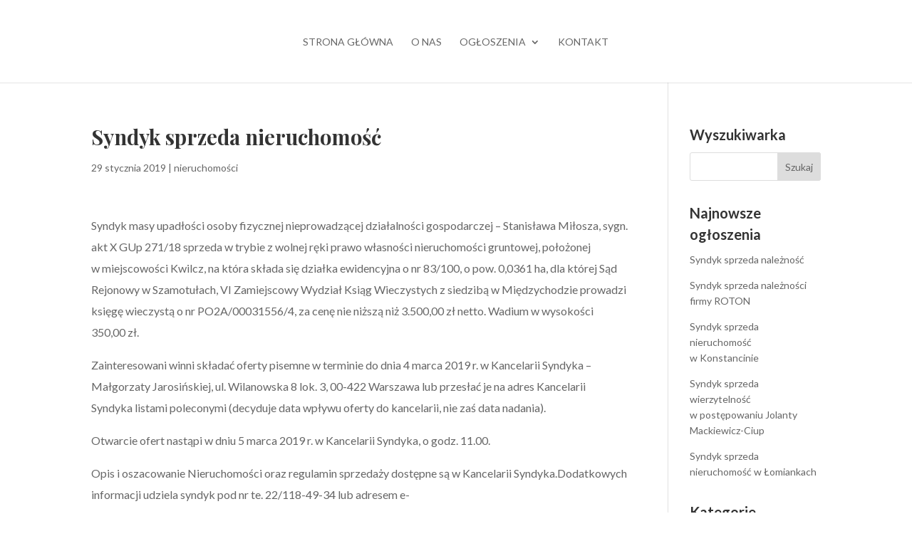

--- FILE ---
content_type: text/css
request_url: https://syndyk-licytacje.pl/wp-content/themes/divi-child-adinet-1-6/style.css?ver=4.27.5
body_size: 264
content:
/*
 Theme Name:     Divi&AdiNet
 Description:    Divi w wersji zmodyfikowanej zawiera następujące funkcje: <br> // 1. Wyłączenie powiadomień e-mail o aktualizacjach <br> // 2. Dodany font materialicon z google fonts. Wystarczy wklepic w tekst kod span. <br> // 3. Shortcode z rokiem [year] <br> // 4. Wyrównanie modułu w pionie. Musi być włączone w wiersz "wyrownaj wysokosc kolumn" i w kolumnie dodana klasa CSS "wysrodkuj-pion" <br> // 5. Zamiana kolejnosci na telefonach "zamien-na-mobile" i w kolumnach okreslam kolejnosc "pierwszy-na-mobile", "drugi-na-mobile" itd.
 Author:         AdiNet Hubert Rosiński
 Author URI:     https://adinet.pl
 Template:       Divi
 Version:        1.6
*/

/* wysrodkowuje content w pionie */
.wysrodkuj-pion {
		display: flex;
		flex-direction: column;
		justify-content: center;
	}




/* zamiana kolejnosci na mobile */
@media all and (max-width: 980px) {
/*** wrap row in a flex box ***/
.zamien-na-mobile {
  display: -webkit-box;
  display: -moz-box;
  display: -ms-flexbox;
  display: -webkit-flex;
  display: flex;
-webkit-flex-wrap: wrap; /* Safari 6.1+ */
flex-wrap: wrap;
}
 
/*** custom classes that will designate the order of columns in the flex box row ***/
.pierwszy-na-mobile {
-webkit-order: 1;
order: 1;
}
 
.drugi-na-mobile {
-webkit-order: 2;
order: 2;
}
 
.trzeci-na-mobile {
-webkit-order: 3;
order: 3;
}
 
.czwarty-na-mobile {
-webkit-order: 4;
order: 4;
}
/*** add margin to last column ***/
.zamien-na-mobile:last-child .et_pb_column:last-child {
margin-bottom: 30px;
}
 
}